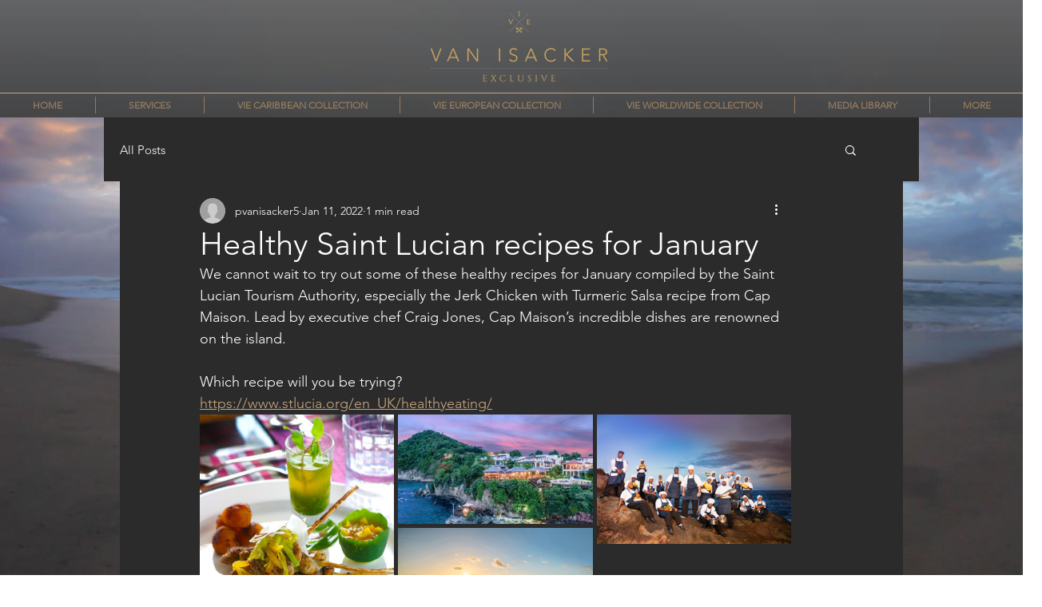

--- FILE ---
content_type: text/css; charset=utf-8
request_url: https://www.van-isacker.com/_serverless/pro-gallery-css-v4-server/layoutCss?ver=2&id=d6nsk-not-scoped&items=3577_800_938%7C3603_5239_2947%7C3571_5315_3543%7C3635_3376_2250&container=519_740_403_720&options=gallerySizeType:px%7CenableInfiniteScroll:true%7CtitlePlacement:SHOW_ON_HOVER%7CimageMargin:5%7CgalleryLayout:0%7CisVertical:true%7CgallerySizePx:300%7CcubeType:fill%7CgalleryThumbnailsAlignment:none
body_size: -110
content:
#pro-gallery-d6nsk-not-scoped [data-hook="item-container"][data-idx="0"].gallery-item-container{opacity: 1 !important;display: block !important;transition: opacity .2s ease !important;top: 0px !important;left: 0px !important;right: auto !important;height: 285px !important;width: 243px !important;} #pro-gallery-d6nsk-not-scoped [data-hook="item-container"][data-idx="0"] .gallery-item-common-info-outer{height: 100% !important;} #pro-gallery-d6nsk-not-scoped [data-hook="item-container"][data-idx="0"] .gallery-item-common-info{height: 100% !important;width: 100% !important;} #pro-gallery-d6nsk-not-scoped [data-hook="item-container"][data-idx="0"] .gallery-item-wrapper{width: 243px !important;height: 285px !important;margin: 0 !important;} #pro-gallery-d6nsk-not-scoped [data-hook="item-container"][data-idx="0"] .gallery-item-content{width: 243px !important;height: 285px !important;margin: 0px 0px !important;opacity: 1 !important;} #pro-gallery-d6nsk-not-scoped [data-hook="item-container"][data-idx="0"] .gallery-item-hover{width: 243px !important;height: 285px !important;opacity: 1 !important;} #pro-gallery-d6nsk-not-scoped [data-hook="item-container"][data-idx="0"] .item-hover-flex-container{width: 243px !important;height: 285px !important;margin: 0px 0px !important;opacity: 1 !important;} #pro-gallery-d6nsk-not-scoped [data-hook="item-container"][data-idx="0"] .gallery-item-wrapper img{width: 100% !important;height: 100% !important;opacity: 1 !important;} #pro-gallery-d6nsk-not-scoped [data-hook="item-container"][data-idx="1"].gallery-item-container{opacity: 1 !important;display: block !important;transition: opacity .2s ease !important;top: 0px !important;left: 248px !important;right: auto !important;height: 137px !important;width: 244px !important;} #pro-gallery-d6nsk-not-scoped [data-hook="item-container"][data-idx="1"] .gallery-item-common-info-outer{height: 100% !important;} #pro-gallery-d6nsk-not-scoped [data-hook="item-container"][data-idx="1"] .gallery-item-common-info{height: 100% !important;width: 100% !important;} #pro-gallery-d6nsk-not-scoped [data-hook="item-container"][data-idx="1"] .gallery-item-wrapper{width: 244px !important;height: 137px !important;margin: 0 !important;} #pro-gallery-d6nsk-not-scoped [data-hook="item-container"][data-idx="1"] .gallery-item-content{width: 244px !important;height: 137px !important;margin: 0px 0px !important;opacity: 1 !important;} #pro-gallery-d6nsk-not-scoped [data-hook="item-container"][data-idx="1"] .gallery-item-hover{width: 244px !important;height: 137px !important;opacity: 1 !important;} #pro-gallery-d6nsk-not-scoped [data-hook="item-container"][data-idx="1"] .item-hover-flex-container{width: 244px !important;height: 137px !important;margin: 0px 0px !important;opacity: 1 !important;} #pro-gallery-d6nsk-not-scoped [data-hook="item-container"][data-idx="1"] .gallery-item-wrapper img{width: 100% !important;height: 100% !important;opacity: 1 !important;} #pro-gallery-d6nsk-not-scoped [data-hook="item-container"][data-idx="2"].gallery-item-container{opacity: 1 !important;display: block !important;transition: opacity .2s ease !important;top: 0px !important;left: 497px !important;right: auto !important;height: 162px !important;width: 243px !important;} #pro-gallery-d6nsk-not-scoped [data-hook="item-container"][data-idx="2"] .gallery-item-common-info-outer{height: 100% !important;} #pro-gallery-d6nsk-not-scoped [data-hook="item-container"][data-idx="2"] .gallery-item-common-info{height: 100% !important;width: 100% !important;} #pro-gallery-d6nsk-not-scoped [data-hook="item-container"][data-idx="2"] .gallery-item-wrapper{width: 243px !important;height: 162px !important;margin: 0 !important;} #pro-gallery-d6nsk-not-scoped [data-hook="item-container"][data-idx="2"] .gallery-item-content{width: 243px !important;height: 162px !important;margin: 0px 0px !important;opacity: 1 !important;} #pro-gallery-d6nsk-not-scoped [data-hook="item-container"][data-idx="2"] .gallery-item-hover{width: 243px !important;height: 162px !important;opacity: 1 !important;} #pro-gallery-d6nsk-not-scoped [data-hook="item-container"][data-idx="2"] .item-hover-flex-container{width: 243px !important;height: 162px !important;margin: 0px 0px !important;opacity: 1 !important;} #pro-gallery-d6nsk-not-scoped [data-hook="item-container"][data-idx="2"] .gallery-item-wrapper img{width: 100% !important;height: 100% !important;opacity: 1 !important;} #pro-gallery-d6nsk-not-scoped [data-hook="item-container"][data-idx="3"].gallery-item-container{opacity: 1 !important;display: block !important;transition: opacity .2s ease !important;top: 142px !important;left: 248px !important;right: auto !important;height: 163px !important;width: 244px !important;} #pro-gallery-d6nsk-not-scoped [data-hook="item-container"][data-idx="3"] .gallery-item-common-info-outer{height: 100% !important;} #pro-gallery-d6nsk-not-scoped [data-hook="item-container"][data-idx="3"] .gallery-item-common-info{height: 100% !important;width: 100% !important;} #pro-gallery-d6nsk-not-scoped [data-hook="item-container"][data-idx="3"] .gallery-item-wrapper{width: 244px !important;height: 163px !important;margin: 0 !important;} #pro-gallery-d6nsk-not-scoped [data-hook="item-container"][data-idx="3"] .gallery-item-content{width: 244px !important;height: 163px !important;margin: 0px 0px !important;opacity: 1 !important;} #pro-gallery-d6nsk-not-scoped [data-hook="item-container"][data-idx="3"] .gallery-item-hover{width: 244px !important;height: 163px !important;opacity: 1 !important;} #pro-gallery-d6nsk-not-scoped [data-hook="item-container"][data-idx="3"] .item-hover-flex-container{width: 244px !important;height: 163px !important;margin: 0px 0px !important;opacity: 1 !important;} #pro-gallery-d6nsk-not-scoped [data-hook="item-container"][data-idx="3"] .gallery-item-wrapper img{width: 100% !important;height: 100% !important;opacity: 1 !important;} #pro-gallery-d6nsk-not-scoped .pro-gallery-prerender{height:305px !important;}#pro-gallery-d6nsk-not-scoped {height:305px !important; width:740px !important;}#pro-gallery-d6nsk-not-scoped .pro-gallery-margin-container {height:305px !important;}#pro-gallery-d6nsk-not-scoped .pro-gallery {height:305px !important; width:740px !important;}#pro-gallery-d6nsk-not-scoped .pro-gallery-parent-container {height:305px !important; width:745px !important;}